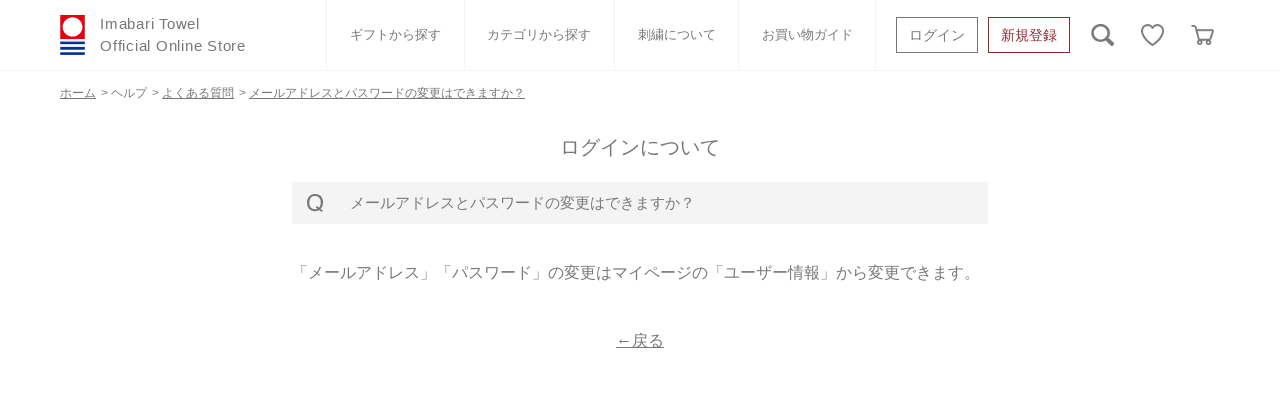

--- FILE ---
content_type: text/html; charset=utf-8
request_url: https://imabari-towel.jp/shop/pg/1login-changeaccount/
body_size: 10345
content:
<!DOCTYPE html>
<html data-browse-mode="P" lang="ja" >
<head>
<meta charset="UTF-8">
<title>今治タオル公式オンラインストア | メールアドレスとパスワードの変更はできますか？ | 今治タオル公式通販サイト</title>
<link rel="canonical" href="https://imabari-towel.jp/shop/pg/1login-changeaccount/">


<meta name="description" content="今治タオルオフィシャルオンラインストアは、日本最大のタオル産地「今治」より使い心地の良い高品質の今治タオルブランドの認定商品のみをお届けする公式通販サイトです。メールアドレスとパスワードの変更はできますか？のページです。">
<meta name="keywords" content="今治,今治タオル,いまばり,いまばりたおる,タオル,公式,本店,通販,バスタオル,フェイスタオル,タオルハンカチ,ギフト,名入れ,タオルマフラー,出産祝,内祝">

<meta name="wwwroot" content="" />
<meta name="rooturl" content="https://imabari-towel.jp" />
<meta name="viewport" content="width=1200">
<link rel="stylesheet" type="text/css" href="https://ajax.googleapis.com/ajax/libs/jqueryui/1.12.1/themes/ui-lightness/jquery-ui.min.css">
<link rel="stylesheet" type="text/css" href="/css/sys/reset.css">
<link rel="stylesheet" type="text/css" href="/css/sys/base.css">

<link rel="stylesheet" type="text/css" href="/css/sys/base_form.css" >
<link rel="stylesheet" type="text/css" href="/css/sys/base_misc.css" >
<link rel="stylesheet" type="text/css" href="/css/sys/layout.css" >
<link rel="stylesheet" type="text/css" href="/css/sys/block_icon_image.css"  >
<link rel="stylesheet" type="text/css" href="/css/sys/block_common.css" >
<link rel="stylesheet" type="text/css" href="/css/sys/block_customer.css" >
<link rel="stylesheet" type="text/css" href="/css/sys/block_goods.css" >
<link rel="stylesheet" type="text/css" href="/css/sys/block_order.css" >
<link rel="stylesheet" type="text/css" href="/css/sys/block_misc.css" >
<link rel="stylesheet" type="text/css" href="/css/sys/block_store.css" >
<link rel="stylesheet" type="text/css" href="/css/sys/block_no_code_cms.css" >
<script src="https://ajax.googleapis.com/ajax/libs/jquery/3.7.1/jquery.min.js" ></script>
<script src="https://ajax.googleapis.com/ajax/libs/jqueryui/1.14.1/jquery-ui.min.js?ver=20251201" ></script>


    <script src="https://code.jquery.com/jquery-migrate-1.4.1.min.js"></script>

<script src="/lib/jquery.cookie.js" ></script>
<script src="/lib/jquery.balloon.js" ></script>
<script src="/lib/goods/jquery.tile.min.js" ></script>
<script src="/lib/modernizr-custom.js" ></script>
<script src="/js/sys/tmpl.js" ></script>
<script src="/js/sys/msg.js?ver=20240731" ></script>
<script src="/js/sys/sys.js" ></script>
<script src="/js/sys/common.js" ></script>
<script src="/js/sys/search_suggest.js" ></script>
<script src="/js/sys/ui.js" ></script>



<script>
	if (window.location.href.includes('/shop/cart/cart.aspx')) {
		let url = new URL(window.location.href);
		url.search = '';
		window.history.replaceState({}, document.title, url.toString());
    }
</script>




<!-- common loaded -->
<meta name="twitter:card" content="summary"/>
<meta http-equiv="X-UA-Compatible" content="IE=edge" />
<meta name="viewport" content="width=device-width, initial-scale=1, shrink-to-fit=no" />
<meta name="format-detection" content="telephone=no" />
<link rel="SHORTCUT ICON" href="/favicon.ico" />
<script src="https://use.fontawesome.com/f7a7e2ac7b.js"></script>
<link href="https://use.fontawesome.com/f7a7e2ac7b.css" media="all" rel="stylesheet">
<link rel="icon" href="/assets/favicon.ico">
<link rel="apple-touch-icon" href="/assets/apple-touch-icon.png" sizes="180x180">
<link rel="icon" type="image/png" href="/assets/android-touch-icon.png" sizes="192x192">


<!-- Google Tag Manager -->
<script>(function(w,d,s,l,i){w[l]=w[l]||[];w[l].push({'gtm.start':
new Date().getTime(),event:'gtm.js'});var f=d.getElementsByTagName(s)[0],
j=d.createElement(s),dl=l!='dataLayer'?'&l='+l:'';j.async=true;j.src=
'https://www.googletagmanager.com/gtm.js?id='+i+dl;f.parentNode.insertBefore(j,f);
})(window,document,'script','dataLayer','GTM-NRFHQLP');</script>
<!-- End Google Tag Manager -->



<!-- Global site tag (gtag.js) - Google Analytics -->
<script async src="https://www.googletagmanager.com/gtag/js?id=G-SCLS9EN3TW"></script>
<script>
  const tracking_code = "G-SCLS9EN3TW";
  window.dataLayer = window.dataLayer || [];
  function gtag(){dataLayer.push(arguments);}
  gtag('js', new Date());
  gtag('config', tracking_code, { send_page_view: false });

window.onload = function(){
  var mailDom = document.getElementsByName('uid');
  var pwdDom = document.getElementsByName('pwd');
  var certDom = document.getElementsByName('cert_key');

  if(!((mailDom.length > 0 && pwdDom.length > 0) || certDom.length > 0)) {
    gtag('config', tracking_code);
  }
};
</script>


<!-- for Production -->

<link rel="stylesheet" href="/assets/css/style.min.css" /> 
<link rel="stylesheet" href="/css/usr/pc_user.css" /> 
<script>
jQuery(function(){
 var cartdata = jQuery('meta[property="etm:cart_item"]').attr('content');
 var cartlength = jQuery.parseJSON(cartdata).length;
if( cartlength > 0){
  jQuery("#cart_icon").append('<span class="badge badge-danger">' + cartlength + '</span>');
}
});
</script>
<style>
#cart_icon{
  position:relative;
}
#cart_icon span.badge{
  position: absolute;
  left: 1rem;
  background: #D40000;
  line-height: 15px;
  min-width: 10px;
  width: auto;
  min-height: 15px;
  padding: 0 5px;
}
</style>

<!-- for Development -->



<!-- override .pane-contents .container -->
<!-- 
<style>
.pane-contents .container{
display:block;
}
</style>
-->

<!--original comment out
<link rel="stylesheet" type="text/css" href="/css/usr/sb_base.css">
<link rel="stylesheet" type="text/css" href="/css/usr/sb_layout.css">
<link rel="stylesheet" type="text/css" href="/css/usr/sb_block.css">
<link rel="stylesheet" type="text/css" href="/css/usr/sb_user.css">
<script src="/js/usr/tmpl.js"></script>
<script src="/js/usr/msg.js"></script>
<script src="/js/usr/user_sb.js"></script>
-->



<!-- etm meta -->
<meta property="etm:device" content="desktop" />
<meta property="etm:page_type" content="" />
<meta property="etm:cart_item" content="[]" />
<meta property="etm:attr" content="" />

<script src="/js/sys/goods_ajax_cart.js"></script>
<script src="/js/sys/goods_ajax_bookmark.js"></script>
<script src="/js/sys/goods_ajax_quickview.js"></script>
<meta property="ecb:GATrackingCode" content="UA-20937651-1">
<!-- Global site tag (gtag.js) - Google Analytics -->
<script async src="https://www.googletagmanager.com/gtag/js?id=UA-20937651-1"></script>
<script>
  window.dataLayer = window.dataLayer || [];
  function gtag(){dataLayer.push(arguments);}

  gtag('js', new Date());

  gtag('config', 'UA-20937651-1');



</script>





<script src="/js/sys/cart_send_qty.js" defer></script>






</head>
<body class="page-page" >




<div class="wrapper">
	
		
		
				<!-- COMMON_HEADER -->
<script>
  jQuery(function () {
    jQuery(".header-search--icon").on("click", function () {
      jQuery(".header-search").toggleClass("search-active");
    });
  });
</script>
<header class="header-pc">
  <div class="header-pc__inner container">
    <a class="header-pc__logo text-gray-500" href="https://imabari-towel.jp/shop/default.aspx">
      <div class="c-logo">
        <div class="c-logo__img">
          <picture>
            <img src="/assets/img/logo.png" alt="今治タオル公式オンラインストア" />
          </picture>
							</div>
        <div class="c-logo__read">Imabari Towel<br />Official Online Store</div>
						</div>
					</a>
    <div class="header-pc__menu">
      <div class="c-nav-horizon border-bottom-0 border-top-0 font-size-13">
        <ul class="c-nav-horizon__inner">
          <li class="c-nav-horizon__item">
            <a
              href="/shop/r/r10/"
              class="c-nav-horizon__link text-gray-500"
              data-hover-collaps="drawer-pc-gift"
              >ギフトから探す</a
            >
				</li>
          <li class="c-nav-horizon__item">
            <a
              href="/shop/pages/categorylist.aspx"
              class="c-nav-horizon__link text-gray-500"
              data-hover-collaps="drawer-pc-cat"
              >カテゴリから探す</a
            >
          </li>
          <li class="c-nav-horizon__item">
            <a
              href="/shop/pages/embroidery.aspx"
              class="c-nav-horizon__link text-gray-500"
              >刺繍について</a
            >
          </li>
          <li class="c-nav-horizon__item">
            <a
              href="/shop/pages/shoppingguide.aspx"
              class="c-nav-horizon__link text-gray-500"
              >お買い物ガイド</a
            >
          </li>
        </ul>
							</div>
						</div>
    <ul class="list-unstyled row no-gutters pl-4 my-0 mx-n1 header-buttonroup">
      <li class="px-1">
        <a
          href="/shop/customer/menu.aspx"
          class="btn btn-outline-secondary btn-block btn-block btn-14-sm text-gray-500"
          >ログイン</a
        >
      </li>
      <li class="px-1">
        <a
          href="/shop/customer/entry.aspx"
          class="btn btn-outline-danger btn-block btn-block btn-14-sm text-gray-500"
          >新規登録</a
        >
      </li>
    </ul>
    <ul class="list-unstyled row no-gutters m-0 header-buttonroup">
      <li class="ml-3 header-search">
        <form
          class="header-search--form"
          action="/shop/goods/search.aspx"
          method="get"
        >
          <input type="hidden" name="search" value="検索する" />
          <input
            type="text"
            name="keyword"
            class="header-search-box"
            placeholder="キーワードを入力"
          />
        </form>
        <picture class="header-search--icon">
          <img src="/assets/img/icon-search.png" alt="検索" />
        </picture>
      </li>
      <li class="ml-3">
        <a
          href="/shop/customer/bookmark_guest.aspx"
          class="btn header-pc__icon text-gray-500"
        >
          <picture>
            <img src="/assets/img/icon-heart.png" alt="お気に入り" />
          </picture>
        </a>
      </li>
      <li class="ml-3">
        <a
          href="/shop/cart/cart.aspx"
          class="btn header-pc__icon text-gray-500"
          id="cart_icon"
        >
          <picture>
            <img src="/assets/img/icon-cart.png" alt="カート" />
          </picture>
					</a>
				</li>
    </ul>
							</div>
  <nav class="drawer-pc" id="drawer-pc-gift">
    <div class="drawer-pc__inner container">
      <h3 class="drawer-pc__title">ギフトから<br />探す</h3>
      <div class="drawer-pc__body">
        <ul class="c-nav-list">
          <li class="c-nav-list__item col-4">
            <a href="/shop/r/r1010/" class="c-nav-list__link text-gray-500">
              おすすめギフトセット <i class="fa fa-angle-right ml-2"></i>
            </a>
          </li>
          <li class="c-nav-list__item col-4">
            <a href="/shop/r/r1020/" class="c-nav-list__link text-gray-500">
              白いタオルのギフトセット <i class="fa fa-angle-right ml-2"></i>
            </a>
          </li>
          <li class="c-nav-list__item col-4">
            <a href="/shop/r/r1030/" class="c-nav-list__link text-gray-500">
              ベビーギフト <i class="fa fa-angle-right ml-2"></i>
            </a>
          </li>
          <li class="c-nav-list__item col-4">
            <a href="/shop/r/r1040/" class="c-nav-list__link text-gray-500">
              ウェディング <i class="fa fa-angle-right ml-2"></i>
            </a>
          </li>
          <li class="c-nav-list__item col-4">
            <a href="/shop/r/r1050/" class="c-nav-list__link text-gray-500">
              小さなお返し・お餞別 <i class="fa fa-angle-right ml-2"></i>
            </a>
          </li>
          <li class="c-nav-list__item col-4">
            <a href="/shop/r/r1060/" class="c-nav-list__link text-gray-500">
              オーガニック <i class="fa fa-angle-right ml-2"></i>
					</a>
				</li>
        </ul>
							</div>
						</div>
  </nav>
  <nav class="drawer-pc" id="drawer-pc-cat">
    <div class="drawer-pc__inner container">
      <h3 class="drawer-pc__title">カテゴリから<br />探す</h3>
      <div class="drawer-pc__body">
        <ul class="c-nav-list">
          <li class="c-nav-list__item">
            <a href="/shop/r/r2090/" class="c-nav-list__link text-gray-500">
              ふわりシリーズ <i class="fa fa-angle-right ml-2"></i>
            </a>
          </li>
          <li class="c-nav-list__item">
            <a href="/shop/r/r2010/" class="c-nav-list__link text-gray-500">
              バスタオル <i class="fa fa-angle-right ml-2"></i>
            </a>
          </li>
          <li class="c-nav-list__item">
            <a href="/shop/r/r2015/" class="c-nav-list__link text-gray-500">
              フェイスタオル <i class="fa fa-angle-right ml-2"></i>
            </a>
          </li>
          <li class="c-nav-list__item">
            <a href="/shop/r/r2020/" class="c-nav-list__link text-gray-500">
              ウォッシュタオル <i class="fa fa-angle-right ml-2"></i>
            </a>
          </li>
          <li class="c-nav-list__item">
            <a href="/shop/r/r2025/" class="c-nav-list__link text-gray-500">
              スポーツタオル <i class="fa fa-angle-right ml-2"></i>
            </a>
          </li>
          <li class="c-nav-list__item">
            <a href="/shop/r/r2030/" class="c-nav-list__link text-gray-500">
              タオルハンカチ <i class="fa fa-angle-right ml-2"></i>
            </a>
          </li>
          <li class="c-nav-list__item">
            <a href="/shop/r/r2035/" class="c-nav-list__link text-gray-500">
              ベビーグッズ <i class="fa fa-angle-right ml-2"></i>
					</a>
				</li>
          <li class="c-nav-list__item">
            <a href="/shop/r/r2040/" class="c-nav-list__link text-gray-500">
              マフラー <i class="fa fa-angle-right ml-2"></i>
            </a>
          </li>
          <li class="c-nav-list__item">
            <a href="/shop/r/r2045/" class="c-nav-list__link text-gray-500">
              衣類 <i class="fa fa-angle-right ml-2"></i>
            </a>
          </li>
          <li class="c-nav-list__item">
            <a href="/shop/r/r2050/" class="c-nav-list__link text-gray-500">
              タオルケット類 <i class="fa fa-angle-right ml-2"></i>
            </a>
          </li>
          <li class="c-nav-list__item">
            <a href="/shop/r/r2055/" class="c-nav-list__link text-gray-500">
              バスグッズ <i class="fa fa-angle-right ml-2"></i>
            </a>
          </li>
          <li class="c-nav-list__item">
            <a href="/shop/r/r2060/" class="c-nav-list__link text-gray-500">
              タオル雑貨 <i class="fa fa-angle-right ml-2"></i>
            </a>
          </li>
          <li class="c-nav-list__item">
            <a href="/shop/r/r2065/" class="c-nav-list__link text-gray-500">
              刺繍 <i class="fa fa-angle-right ml-2"></i>
            </a>
          </li>
          <li class="c-nav-list__item">
            <a href="/shop/r/r2070/" class="c-nav-list__link text-gray-500">
              書籍 <i class="fa fa-angle-right ml-2"></i>
            </a>
          </li>
           <li class="c-nav-list__item">
            <a href="/shop/r/r2080/" class="c-nav-list__link text-gray-500">
              ギフトボックスその他 <i class="fa fa-angle-right ml-2"></i>
					</a>
				</li>
			</ul>
		</div>
	</div>
  </nav>
</header>

				
					<!-- GLOBALNAVI.html -->
				
		
	
	<link rel="stylesheet" type="text/css" href="/lib/jquery.bxslider.css">
<script src="/lib/jquery.bxslider.min.js"></script>
<script src="/js/sys/pageblock.js" type="text/javascript"></script>
<!-- PAGE_HEADER -->

<div class="pane-topic-path">
	<div class="container">
		<div class="block-topic-path">
	<ul class="block-topic-path--list" id="bread-crumb-list" itemscope itemtype="https://schema.org/BreadcrumbList">
		<li class="block-topic-path--pagecategory-item block-topic-path--item__home" itemscope itemtype="https://schema.org/ListItem" itemprop="itemListElement">
	<a href="https://imabari-towel.jp/shop/default.aspx" itemprop="item">
		<span itemprop="name">ホーム</span>
	</a>
	<meta itemprop="position" content="1" />
</li>

<li class="block-topic-path--pagecategory-item">
	&gt;
	<span>ヘルプ</span>
</li>


<li class="block-topic-path--pagecategory-item" itemscope itemtype="https://schema.org/ListItem" itemprop="itemListElement">
	&gt;
	<a href="https://imabari-towel.jp/shop/pc/0faq/" itemprop="item">
		<span itemprop="name">よくある質問</span>
	</a>
	<meta itemprop="position" content="2" />
</li>


<li class="block-topic-path--pagecategory-item block-topic-path--item__current" itemscope itemtype="https://schema.org/ListItem" itemprop="itemListElement">
	&gt;
	<a href="https://imabari-towel.jp/shop/pg/1login-changeaccount/" itemprop="item">
		<span itemprop="name">メールアドレスとパスワードの変更はできますか？</span>
	</a>
	<meta itemprop="position" content="3" />
</li>


	</ul>

</div>
	</div>
</div>

<div class="pane-contents">
	<div class="container">
		
		<main class="pane-main">
			
			<div class="block-page-freespace--caption"><div class="faq-container">
<h1 class="c-title mb-4 font-size-20 text-center">ログインについて</h1>
<h2 class="c-title is-faq">メールアドレスとパスワードの変更はできますか？</h2>
<p class="font-size-16">
「メールアドレス」「パスワード」の変更はマイページの「ユーザー情報」から変更できます。
</p>
</div></div>
			
			<!-- 20.snsボタン

<div id="fb-root"></div>
<script>(function(d, s, id) {
  var js, fjs = d.getElementsByTagName(s)[0];
  if (d.getElementById(id)) return;
  js = d.createElement(s); js.id = id;
  js.src = "//connect.facebook.net/ja_JP/sdk.js#xfbml=1&version=v2.3";
  fjs.parentNode.insertBefore(js, fjs);
}(document, 'script', 'facebook-jssdk'));
</script>
<div>
	<ul>
		<li>
			<a href="http://twitter.com/share" class="twitter-share-button" data-count="vertical" data-text="" data-via="" data-related="" data-url="" data-lang="ja">Tweet</a>
			<script type="text/javascript">
			if (window.navigator.userAgent.toLowerCase().indexOf("msie") == -1 || window.navigator.appVersion.toLowerCase().indexOf("msie 8.") == -1) {
			  jQuery('.twitter-share-button').append('<script id="twitter_script" type="text/javascript" src="//platform.twitter.com/widgets.js" charset="UTF-8" />');
			}
			</script>
		</li>
		<li>
			<fb:like href="testfacebook" send="false" layout="standard" width="150" show_faces="false"></fb:like>
		</li>
	</ul>
</div>
-->
			
			<div class="block-page-block">
			<div class="block-page-block--frame block-page-block--blockid-793e4944-1c14-47c7-bcfd-17c39d2a1ab7">



<div class="block-page-block--freespace-bottom">
	<p class="text-center font-size-16 mt-8">
<a href="{=path.shoproot=}/pc/0faq/#menberservice" itemprop="url" class="c-link text-gray-500">←戻る</a>
</p>
</div>

</div>

			</div>
			
		</main>
	</div>
</div>
<!-- PAGE_FOOTER -->
	
			
		<footer class="pane-footer">
			<div class="container">
				<p id="footer_pagetop" class="block-page-top"><a href="#header"></a></p>
				
				
						<!-- footer回遊リンク -->
<div class="aside-container">
    <div class="migration-link">
        <div class="migration-link__row">
        <section class="migration-link__section">
            <h4 class="migration-link__heading">カテゴリから探す</h4>
            <ul class="migration-link__list">


            <li class="migration-link__item">
                <div class="c-link-thumb">
                <a href="/shop/r/r2090/" class="c-link-thumb__anchor">
                    <img class="c-link-thumb__img" src="/assets/img/thumb_category_01.jpg" alt="">
                    <p class="c-link-thumb__text">
                    ふわりシリーズ<i class="fa fa-angle-right ml-2"></i>
                    </p>
                </a>
                </div>
            </li>

            <li class="migration-link__item">
                <div class="c-link-thumb">
                <a href="/shop/r/r2010/" class="c-link-thumb__anchor">
                    <img class="c-link-thumb__img" src="/assets/img/thumb_category_02.jpg" alt="">
                    <p class="c-link-thumb__text">
                    バスタオル<i class="fa fa-angle-right ml-2"></i>
                    </p>
                </a>
                </div>
            </li>

            <li class="migration-link__item">
                <div class="c-link-thumb">
                <a href="/shop/r/r2015/" class="c-link-thumb__anchor">
                    <img class="c-link-thumb__img" src="/assets/img/thumb_category_03.jpg" alt="">
                    <p class="c-link-thumb__text">
                    フェイスタオル<i class="fa fa-angle-right ml-2"></i>
                    </p>
                </a>
                </div>
            </li>

            <li class="migration-link__item">
                <div class="c-link-thumb">
                <a href="/shop/r/r2020/" class="c-link-thumb__anchor">
                    <img class="c-link-thumb__img" src="/assets/img/thumb_category_04.jpg" alt="">
                    <p class="c-link-thumb__text">
                    ウォッシュタオル<i class="fa fa-angle-right ml-2"></i>
                    </p>
                </a>
                </div>
            </li>

            <li class="migration-link__item">
                <div class="c-link-thumb">
                <a href="/shop/r/r2025/" class="c-link-thumb__anchor">
                    <img class="c-link-thumb__img" src="/assets/img/thumb_category_05.jpg" alt="">
                    <p class="c-link-thumb__text">
                    スポーツタオル<i class="fa fa-angle-right ml-2"></i>
                    </p>
                </a>
                </div>
            </li>

            <li class="migration-link__item">
                <div class="c-link-thumb">
                <a href="/shop/r/r2030/" class="c-link-thumb__anchor">
                    <img class="c-link-thumb__img" src="/assets/img/thumb_category_06.jpg" alt="">
                    <p class="c-link-thumb__text">
                    タオルハンカチ<i class="fa fa-angle-right ml-2"></i>
                    </p>
                </a>
                </div>
            </li>

            <li class="migration-link__item">
                <div class="c-link-thumb">
                <a href="/shop/r/r2035/" class="c-link-thumb__anchor">
                    <img class="c-link-thumb__img" src="/assets/img/thumb_category_07.jpg" alt="">
                    <p class="c-link-thumb__text">
                    ベビーグッズ<i class="fa fa-angle-right ml-2"></i>
                    </p>
                </a>
                </div>
            </li>

            <li class="migration-link__item">
                <div class="c-link-thumb">
                <a href="/shop/r/r2040/" class="c-link-thumb__anchor">
                    <img class="c-link-thumb__img" src="/assets/img/thumb_category_08.jpg" alt="">
                    <p class="c-link-thumb__text">
                    マフラー<i class="fa fa-angle-right ml-2"></i>
                    </p>
                </a>
                </div>
            </li>

            <li class="migration-link__item">
                <div class="c-link-thumb">
                <a href="/shop/r/r2045/" class="c-link-thumb__anchor">
                    <img class="c-link-thumb__img" src="/assets/img/thumb_category_09.jpg" alt="">
                    <p class="c-link-thumb__text">
                    衣類<i class="fa fa-angle-right ml-2"></i>
                    </p>
                </a>
                </div>
            </li>

            <li class="migration-link__item">
                <div class="c-link-thumb">
                <a href="/shop/r/r2050/" class="c-link-thumb__anchor">
                    <img class="c-link-thumb__img" src="/assets/img/thumb_category_10.jpg" alt="">
                    <p class="c-link-thumb__text">
                    タオルケット類<i class="fa fa-angle-right ml-2"></i>
                    </p>
                </a>
                </div>
            </li>

            <li class="migration-link__item">
                <div class="c-link-thumb">
                <a href="/shop/r/r2055/" class="c-link-thumb__anchor">
                    <img class="c-link-thumb__img" src="/assets/img/thumb_category_11.jpg" alt="">
                    <p class="c-link-thumb__text">
                    バスグッズ <i class="fa fa-angle-right ml-2"></i>
                    </p>
                </a>
                </div>
            </li>

            <li class="migration-link__item">
                <div class="c-link-thumb">
                <a href="/shop/r/r2060/" class="c-link-thumb__anchor">
                    <img class="c-link-thumb__img" src="/assets/img/thumb_category_12.jpg" alt="">
                    <p class="c-link-thumb__text">
                    タオル雑貨<i class="fa fa-angle-right ml-2"></i>
                    </p>
                </a>
                </div>
            </li>

            <li class="migration-link__item">
                <div class="c-link-thumb">
                <a href="/shop/r/r2065/" class="c-link-thumb__anchor">
                    <img class="c-link-thumb__img" src="/assets/img/thumb_category_13.jpg" alt="">
                    <p class="c-link-thumb__text">
                    刺繍<i class="fa fa-angle-right ml-2"></i>
                    </p>
                </a>
                </div>
            </li>

            <li class="migration-link__item">
                <div class="c-link-thumb">
                <a href="/shop/r/r2070/" class="c-link-thumb__anchor">
                    <img class="c-link-thumb__img" src="/assets/img/thumb_category_14.jpg" alt="">
                    <p class="c-link-thumb__text">
                    書籍<i class="fa fa-angle-right ml-2"></i>
                    </p>
                </a>
                </div>
            </li>

            <li class="migration-link__item">
                <div class="c-link-thumb">
                <a href="/shop/r/r2080/" class="c-link-thumb__anchor">
                    <img class="c-link-thumb__img" src="/assets/img/thumb_category_15.jpg" alt="">
                    <p class="c-link-thumb__text">
                    ギフトボックス<br>その他<i class="fa fa-angle-right ml-2"></i>
                    </p>
                </a>
                </div>
            </li>

            </ul>
        </section>
        </div>
        <div class="migration-link__row --2cols">
        <section class="migration-link__section --gift">
            <h4 class="migration-link__heading">ギフトから探す</h4>
            <ul class="migration-link__list">


            <li class="migration-link__item">
                <a href="/shop/r/r1010/" class="btn btn-outline-secondary btn-block btn-arrow text-gray-500 text-left">おすすめギフトセット</a>
            </li>

            <li class="migration-link__item">
                <a href="/shop/r/r1020/" class="btn btn-outline-secondary btn-block btn-arrow text-gray-500 text-left">白いタオルのギフトセット</a>
            </li>

            <li class="migration-link__item">
                <a href="/shop/r/r1030/" class="btn btn-outline-secondary btn-block btn-arrow text-gray-500 text-left">ベビーギフト</a>
            </li>

            <li class="migration-link__item">
                <a href="/shop/r/r1040/" class="btn btn-outline-secondary btn-block btn-arrow text-gray-500 text-left">ウェディング</a>
            </li>

            <li class="migration-link__item">
                <a href="/shop/r/r1050/" class="btn btn-outline-secondary btn-block btn-arrow text-gray-500 text-left">小さなお返し・お餞別</a>
            </li>

            <li class="migration-link__item">
                <a href="/shop/r/r1060/" class="btn btn-outline-secondary btn-block btn-arrow text-gray-500 text-left">オーガニック</a>
            </li>

            </ul>
        </section>
        <section class="migration-link__section --feature">
            <h4 class="migration-link__heading">特集から探す</h4>
            <ul class="migration-link__list">

            <li class="migration-link__item">
                <div class="c-link-thumb --medium">
                <a href="/shop/pages/sp_vd.aspx" class="c-link-thumb__anchor">
                    <img class="c-link-thumb__img" src="/assets/img/sp_vd/2026/sp_img-kv.jpg" alt="バレンタイン特集">
                    <div class="c-link-thumb__text">
                     <span class="c-link-thumb__text__label c-label-a">Special</span> 
                    <p class="c-link-thumb__p">バレンタイン特集</p>
                    </div>
                </a>
                </div>
            </li>

             <li class="migration-link__item">
                <div class="c-link-thumb --medium">
                <a href="/shop/pages/luxury_towel.aspx" class="c-link-thumb__anchor">
                    <img class="c-link-thumb__img" src="/assets/img/special_feature/bnr-luxury_towel.jpg" alt="ラグジュアリータオル特集">
                    <div class="c-link-thumb__text">
                    <p class="c-link-thumb__p">ラグジュアリータオル特集</p>
                    </div>
                </a>
                </div>
            </li>

            <li class="migration-link__item">
                <div class="c-link-thumb --medium">
                <a href="/shop/pages/bath_towel_type.aspx" class="c-link-thumb__anchor">
                    <img class="c-link-thumb__img" src="/assets/img/bath_towel_type/img-bnr.jpg" alt="タイプ別バスタオル特集">
                    <div class="c-link-thumb__text">
                    <p class="c-link-thumb__p">薄手、厚手、ミニサイズなど</p>
                    </div>
                </a>
                </div>
            </li>

             <li class="migration-link__item">
                <div class="c-link-thumb --medium">
                <a href="/shop/pages/babytowel.aspx" class="c-link-thumb__anchor">
                    <img class="c-link-thumb__img" src="/assets/img/babytowel/img-kv-sp_02.jpg" alt="ベビータオル特集">
                    <div class="c-link-thumb__text">
                     <!-- <span class="c-link-thumb__text__label c-label-a">Special</span> -->
                    <p class="c-link-thumb__p">ベビータオル特集</p>
                    </div>
                </a>
                </div>
            </li>

<!--
            <li class="migration-link__item">
                <div class="c-link-thumb --medium">
                <a href="/shop/pages/officialstore_limitedtowel.aspx" class="c-link-thumb__anchor">
                    <img class="c-link-thumb__img" src="/assets/img/thumb_feature_02.jpg" alt="公式ストア限定タオル特集">
                    <div class="c-link-thumb__text">
                    <p class="c-link-thumb__p">公式ストア限定タオル特集</p>
                    </div>
                </a>
                </div>
            </li>
-->

            </ul>
        </section>
        </div>
        <div class="migration-link__row">
        <section class="migration-link__section --guide">
            <h4 class="migration-link__heading">ガイド</h4>
            <ul class="migration-link__list bottom_guide">
            <li class="migration-link__item">
                <div class="c-link-thumb">
                <a href="/shop/pages/shoppingguide.aspx" class="c-link-thumb__anchor">
                    <p class="c-link-thumb__text">
                    お買い物ガイド<i class="fa fa-angle-right ml-2"></i>
                    </p>
                </a>
                </div>
            </li>
            <li class="migration-link__item">
                <div class="c-link-thumb">
                <a href="/shop/pages/embroidery.aspx" class="c-link-thumb__anchor">
                    <p class="c-link-thumb__text">
                    刺繍について<i class="fa fa-angle-right ml-2"></i>
                    </p>
                </a>
                </div>
            </li>
            <li class="migration-link__item">
                <div class="c-link-thumb">
                <a href="/shop/pages/gift-wrapping.aspx" class="c-link-thumb__anchor">
                    <p class="c-link-thumb__text">
                    のし・ギフトラッピングについて<i class="fa fa-angle-right ml-2"></i>
                    </p>
                </a>
                </div>
            </li>
			<li class="migration-link__item">
                <div class="c-link-thumb">
                <a href="/shop/pages/international_shipping_en.aspx" class="c-link-thumb__anchor">
                    <p class="c-link-thumb__text">
                    International Shipping<i class="fa fa-angle-right ml-2"></i>
                    </p>
                </a>
                </div>
            </li>
            </ul>
        </section>
        </div>
    </div>
</div>
<!-- /footer回遊リンク -->

<!-- COMMON_FOOTER -->
<a href="#" class="c-pagetop text-gray-500" data-scroll>
    <i class="c-icon-arrow-top"></i>
</a>
<footer class="footer py-8 u-guid">
    <div class="bs-container">
        <div class="row no-gutters">
            <nav class="col pr-5">
                <div class="row">
                    <div class="col-6">
                        <h3 class="font-weight-bold font-size-14 text-gray-500">会員サービス</h3>
                        <ul class="list-unstyled pl-3">
                            <li>
                                <a href="/shop/customer/menu.aspx" class="font-size-12 text-gray-500">
                                    ログイン<i class="fa fa-angle-right ml-2"></i>
                                </a>
                            </li>
                            <li>
                                <a href="/shop/customer/entry.aspx" class="font-size-12 text-gray-500">
                                    新規会員登録<i class="fa fa-angle-right ml-2"></i>
                                </a>
                            </li>
                        </ul>
                    </div>
                    <div class="col-6">
                        <h3 class="font-weight-bold font-size-14 text-gray-500">今治タオルについて</h3>
                        <ul class="list-unstyled pl-3">
                            <li>
                                <a href="https://www.imabaritowel.jp/" class="font-size-12 text-gray-500"
                                    target='_blank' rel='noopener noreferrer'>
                                    今治タオル ブランドサイト<i class="fa fa-angle-right ml-2"></i>
                                </a>
                            </li>
                            <li>
                                <a href="https://www.imabaritowel.jp/digital-art-gallery/" class="font-size-12 text-gray-500"
                                    target='_blank' rel='noopener noreferrer'>
                                    今治タオル デジタルアートギャラリー<i class="fa fa-angle-right ml-2"></i>
                                </a>
                            </li>
                        </ul>
                    </div>
                    <div class="col-6">
                        <h3 class="font-weight-bold font-size-14 text-gray-500">当サイトについて</h3>
                        <ul class="list-unstyled pl-3">
                            <li>
                                <a href="/shop/c/c40/" class="font-size-12 text-gray-500">
                                    取り扱いメーカー一覧<i class="fa fa-angle-right ml-2"></i>
                                </a>
                            </li>
                            <li>
                                <a href="/information/bloglist/?ismodesmartphone=off"
                                    class="font-size-12 text-gray-500">
                                    お知らせ<i class="fa fa-angle-right ml-2"></i>
                                </a>
                            </li>
                            <li>
                                <a href="/shop/mail/mag.aspx" class="font-size-12 text-gray-500">
                                    メールニュース<i class="fa fa-angle-right ml-2"></i>
                                </a>
                            </li>
                            <li>
                                <a href="/shop/pages/shoppingguide.aspx" class="font-size-12 text-gray-500">
                                    お買い物ガイド<i class="fa fa-angle-right ml-2"></i>
                                </a>
                            </li>
                        </ul>
                    </div>
                    <div class="col-6">
                        <h3 class="font-weight-bold font-size-14 text-gray-500">店舗リスト</h3>
                        <ul class="list-unstyled pl-3">
                            <li>
                                <a href="/shop/pages/store.aspx#honten" class="font-size-12 text-gray-500">
                                    今治タオル 本店<i class="fa fa-angle-right ml-2"></i>
                                </a>
                            </li>
                            <li>
                                <a href="/shop/pages/store.aspx#honten-cafe" class="font-size-12 text-gray-500">
                                    imabari towel CAFE <i class="fa fa-angle-right ml-2"></i>
                                </a>
                            </li>
                            <li>
                                <a href="/shop/pages/store.aspx#aoyama" class="font-size-12 text-gray-500">
                                    今治タオル 南青山店<i class="fa fa-angle-right ml-2"></i>
                                </a>
                            </li>
                            <li>
                                <a href="/shop/pages/store.aspx#airport" class="font-size-12 text-gray-500">
                                    今治タオル 松山エアポートストア<i class="fa fa-angle-right ml-2"></i>
                                </a>
                            </li>
                            <li>
                                <a href="/shop/pages/store.aspx#kokusai-hotel" class="font-size-12 text-gray-500">
                                    今治タオル 今治国際ホテル店<i class="fa fa-angle-right ml-2"></i>
                                </a>
                            </li>
                            <li>
                                <a href="/shop/pages/recruit.aspx" class="font-size-12 text-gray-500">
                                    採用情報<i class="fa fa-angle-right ml-2"></i>
                                </a>
                            </li>
                        </ul>
                    </div>
                    <div class="col-6">
                        <h3 class="font-weight-bold font-size-14 text-gray-500">ヘルプ</h3>
                        <ul class="list-unstyled pl-3">
                            <li>
                                <a href="/shop/pages/how-to-use-towel.aspx" class="font-size-12 text-gray-500">
                                    タオルの上手な使い方<i class="fa fa-angle-right ml-2"></i>
                                </a>
                            </li>
                            <li>
                                <a href="/shop/pc/0faq/" class="font-size-12 text-gray-500">
                                    よくあるご質問<i class="fa fa-angle-right ml-2"></i>
                                </a>
                            </li>
                        </ul>
                    </div>
                    <div class="col-6">
                        <h3 class="font-weight-bold font-size-14 text-gray-500">規約</h3>
                        <ul class="list-unstyled pl-3">
                            <li>
                                <a href="/shop/pages/terms-of-service.aspx" class="font-size-12 text-gray-500">
                                    利用規約<i class="fa fa-angle-right ml-2"></i>
                                </a>
                            </li>
                            <li>
                                <a href="/shop/pages/privacy-policy.aspx" class="font-size-12 text-gray-500">
                                    個人情報保護方針<i class="fa fa-angle-right ml-2"></i>
                                </a>
                            </li>
                            <li>
                                <a href="/shop/pages/transaction-law.aspx" class="font-size-12 text-gray-500">
                                    特定商取引法<i class="fa fa-angle-right ml-2"></i>
                                </a>
                            </li>
                        </ul>
                    </div>
                    <div class="col-6">
                        <h3 class="font-weight-bold font-size-14 text-gray-500">大量購入・法人向けの購入の方は</h3>
<!-- 担当不在時の注記記載部分 -->
<!-- <p class="font-size-12 mb-0"><font color="#902830"><b>※担当者不在のため、10月21日(火)17:00以降～10月25日(土)のお問い合わせは、10月26日(日)以降順次ご連絡いたします。</b></font><br></p> -->

                        <ul class="list-unstyled pl-3">
                            <li>
                                <a href="https://www.imabaritowel.jp/wp/?page_id=75" class="font-size-12 text-gray-500"
                                    target='_blank' rel='noopener noreferrer'>
                                    100以上の大量購入<i class="fa fa-angle-right ml-2"></i>
                                </a>
                            </li>
                            <li>
                                <a href="https://www.imabaritowel.jp/wp/?page_id=75" class="font-size-12 text-gray-500"
                                    target='_blank' rel='noopener noreferrer'>
                                    50枚以上の刺繍をご希望のかた<i class="fa fa-angle-right ml-2"></i>
                                </a>
                            </li>
                            <li>
                                <a href="https://www.imabaritowel.jp/wp/?page_id=75" class="font-size-12 text-gray-500"
                                    target='_blank' rel='noopener noreferrer'>
                                    法人のお客様・ OEM製造はこちら<i class="fa fa-angle-right ml-2"></i>
                                </a>
                            </li>
                        </ul>
                    </div>
                    <div class="col-6">
                    </div>
                </div>
            </nav>
            <div class="col-auto border-right border-gray-300"></div>
            <div class="col pl-5">
                <div class="mw-370px mx-auto">
                    <p class="mb-7">
                        <a href="/shop/contact/contact.aspx"
                            class="btn btn-outline-secondary btn-block mt-4 btn-arrow text-gray-500">お問い合わせ</a>
                    </p>
                    <p class="font-size-14">今治タオル オフィシャルオンラインストア</p>
                    <p class="font-size-14 mb-7">
                        〒 794-0033<br>
                        愛媛県今治市東門町5-14-3<br>
                        <a class="u-hover-opacity text-gray-500"
                            href="mailto:shopmaster@imabari-trc.com">shopmaster@imabari-trc.com</a>
                    </p>
                    <ul class="list-unstyled row justify-content-center no-gutters">
                        <li class="col-auto">
                            <a href="https://www.facebook.com/imabaritowel/" target="_blank" rel="noopener noreferrer"
                                class="text-gray-400 u-hover-opacity">
                                <span class="fa-stack fa-lg">
                                    <i class="fa fa-circle fa-stack-2x"></i>
                                    <i class="fa fa-facebook fa-stack-1x fa-inverse"></i>
                                </span>
                            </a>
                        </li>
                        <li class="col-auto">
                            <a href="https://www.instagram.com/imabaritowelofficial/" target="_blank"
                                rel="noopener noreferrer" class="text-gray-400 u-hover-opacity">
                                <span class="fa-stack fa-lg">
                                    <i class="fa fa-circle fa-stack-2x"></i>
                                    <i class="fa fa-instagram fa-stack-1x fa-inverse"></i>
                                </span>
                            </a>
                        </li>
                    </ul>
                </div>
            </div>
        </div>
        <p class="font-size-12 m-0 pt-8 text-center">Copyright &copy; 2020 Imabari towel All rights reserved.</p>
    </div>
</footer>
<div class="legacy-message"></div>


				
			</div>
		</footer>
	
</div>
<script type="text/javascript" src="https://uploads.mattrz-cx.com/uploads/client/tag/3368/index.js"></script>

</body>
</html>
